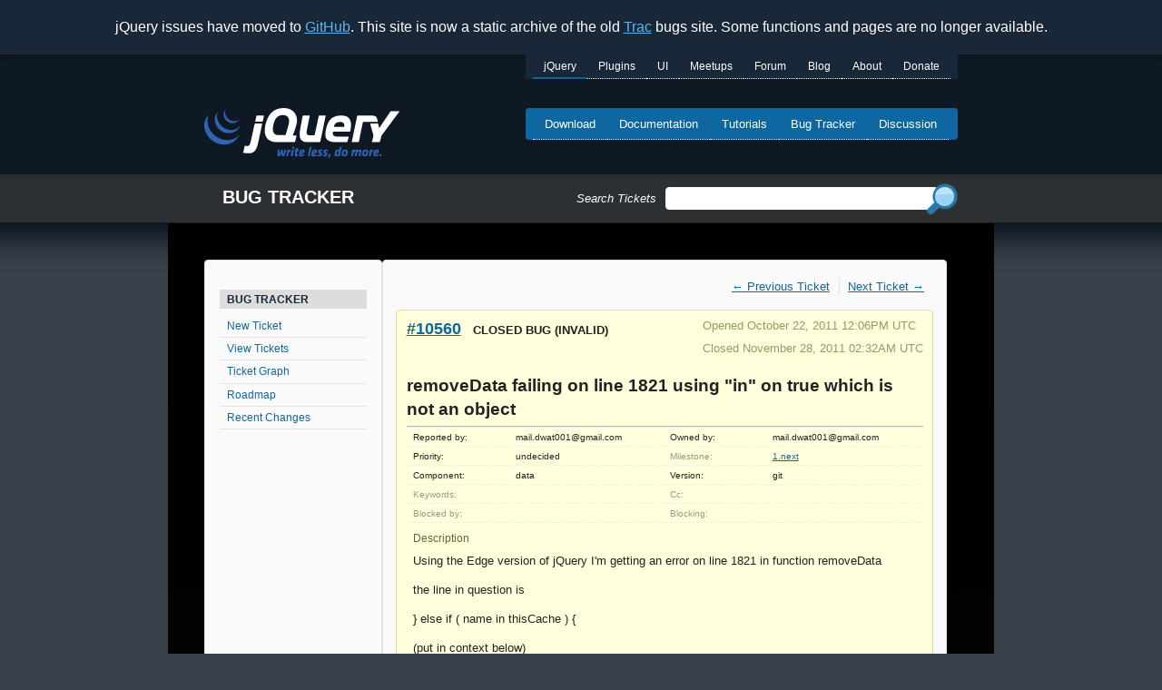

--- FILE ---
content_type: text/html
request_url: https://bugs.jquery.com/ticket/10560/
body_size: 4680
content:
<!doctype html>
<html lang="en">
  <head>
    <meta charset="utf-8">
    <meta name="viewport" content="width=device-width, initial-scale=1.0">
    <title data-pagefind-meta="title">#10560 (removeData failing on line 1821 using &amp;quot;in&amp;quot; on true which is not an object) - jQuery - Bug Tracker</title>
    <meta name="description" content="Static archive of the old bugs.jquery.com Trac site.">
    
<link rel="icon" href="/favicon.ico">
<link rel="icon" type="image/svg+xml" href="/favicon.svg">
<link rel="apple-touch-icon" href="/apple-touch-icon.png">
    
    
    
    
    
    
    
    
    <link rel="stylesheet" href="/bundle/SEeiGkT-TJ.css">
  </head>
  <body>
    <div class="banner flex-center">
      <span>jQuery issues have moved to <a href="https://github.com/jquery/jquery/issues">GitHub</a>. This site is now a static archive of the old <a href="https://trac.edgewall.org/">Trac</a> bugs site. Some functions and pages are no longer available.</span>
    </div>
    <div class="container">
      <a href="#skip" class="visually-hidden">Skip to main content</a>
      <header class="flex-column">
        <div class="flex-row flex-between-start">
          <a id="jq-siteLogo" href="/" title="jQuery Home">
            <img src="/img/logo.svg" width="215" alt="jQuery: Write Less, Do More.">
          </a>
          <input class="hamburger-toggle visually-hidden" id="jq-menutoggle" type="checkbox">
          <label aria-label="Toggle Menu" for="jq-menutoggle" class="hamburger-lines flex-column flex-between-center">
            <span class="hamburger-line"></span>
            <span class="hamburger-line"></span>
            <span class="hamburger-line"></span>
          </label>
          <div id="jq-menus">
            <nav id="jq-primaryNavigation">
              <h2 class="visually-hidden">jQuery sites navigation menu</h2>
              <ul class="nav">
                <li class="jq-jquery active">
                  <a href="https://jquery.com/" title="jQuery Home">jQuery</a>
                </li>
                <li class="jq-plugins">
                  <a href="https://plugins.jquery.com/" title="jQuery Plugins">Plugins</a>
                </li>
                <li class="jq-ui">
                  <a href="https://jqueryui.com/" title="jQuery UI">UI</a>
                </li>
                <li class="jq-meetup">
                  <a href="https://meetups.jquery.com/" title="jQuery Meetups">Meetups</a>
                </li>
                <li class="jq-forum">
                  <a href="https://forum.jquery.com/" title="jQuery Forum">Forum</a>
                </li>
                <li class="jq-blog">
                  <a href="https://blog.jquery.com/" title="jQuery Blog">Blog</a>
                </li>
                <li class="jq-about">
                  <a href="https://openjsf.org" title="About jQuery and OpenJS">About</a>
                </li>
                <li class="jq-donate">
                  <a href="https://openjsf.org/about/project-funding-opportunities/" title="Donate to OpenJS">Donate</a>
                </li>
              </ul>
            </nav>
            <nav id="jq-secondaryNavigation">
              <h2 class="visually-hidden">jQuery Core navigation menu</h2>
              <ul class="nav">
                <li class="jq-download">
                  <a href="https://jquery.com/download/">
                    Download
                  </a>
                </li>
                <li class="jq-documentation">
                  <a href="https://api.jquery.com/">
                    Documentation
                  </a>
                </li>
                <li class="jq-tutorials">
                  <a href="https://learn.jquery.com/">
                    Tutorials
                  </a>
                </li>
                <li class="jq-bugTracker">
                  <a href="https://github.com/jquery/jquery/issues">
                    Bug Tracker
                  </a>
                </li>
                <li class="jq-discussion">
                  <a href="https://forum.jquery.com/">
                    Discussion
                  </a>
                </li>
              </ul>
            </nav>
          </div>
        </div>
        <div id="bug-tracker-form" class="flex-column flex-between-center">
          <h1>Bug Tracker</h1>
          <div id="search"></div>
          
        </div>
      </header>
      <main id="skip" class="flex-column">
        <h2 class="visually-hidden">Side navigation</h2>
        <nav id="jq-sidenav" class="flex-column white-box">
          <h5 class="sidenav-header">Bug Tracker</h5>
          <a href="/newticket">New Ticket</a>
          <a href="/report">View Tickets</a>
          <a href="/ticketgraph">Ticket Graph</a>
          <a href="/roadmap">Roadmap</a>
          <a href="/timeline">Recent Changes</a>
        </nav>
        <div id="jq-content" class="white-box">
          

<div class="flex-column" data-pagefind-body="">
  

  <nav class="content-nav">
    <ul class="flex-row">
      
        <li>
          <a href="/ticket/10559/">← Previous Ticket</a>
        
      
      
        </li><li>
          <a href="/ticket/10561/">Next Ticket →</a>
        </li>
      
    </ul>
  </nav>


<div class="ticket-info">
  <div class="flex-row flex-between-start">
    <h3>
      <a href="" class="ticket-number">#10560</a>
      <span class="ticket-status">closed</span>
      <span class="ticket-type">bug</span>
      <span class="ticket-resolution">(invalid)</span>
    </h3>

    <div class="ticket-dates">
      <p>Opened October 22, 2011 12:06PM UTC</p>
      
        <p>Closed November 28, 2011 02:32AM UTC</p>
      
      
    </div>
  </div>

  <h1 class="ticket-title">removeData failing on line 1821 using &quot;in&quot; on true which is not an object</h1>

  <table class="ticket-properties">
    <tr>
      <th>Reported by:</th>
      <td>
        mail.dwat001@gmail.com
      </td>
      <th>Owned by:</th>
      <td>mail.dwat001@gmail.com</td>
    </tr>
    <tr>
      <th>
        Priority:
      </th>
      <td>
        undecided
      </td>
      
        <th class="missing">Milestone:</th>
      
      <td>
        <a href="/milestone/1.next">1.next</a>
      </td>
    </tr>
    <tr>
      <th>Component:</th>
      <td>data</td>
      
        <th>Version:</th>
      
      <td>git</td>
    </tr>
    <tr>
      
        <th class="missing">Keywords:</th>
      
      <td></td>
      
        <th class="missing">Cc:</th>
      
      <td></td>
    </tr>
    <tr>
      <th class="missing">
        Blocked by:
      </th>
      <td></td>
      <th class="missing">
        Blocking:
      </th>
      <td></td>
    </tr>
  </table>
  <div class="ticket-info-bottom">
    <h5 class="ticket-description-title">Description</h5>
    <div class="ticket-description"><p>Using the Edge version of jQuery I'm getting an error on line 1821 in function removeData</p><p>the line in question is </p><p>} else if ( name in thisCache ) {</p><p>(put in context below)</p><p>In this case thisCache === true which is not an object so cannot have the in keyword applied to it. </p><p>Browsers Tested</p><p>Firefox 6.0.2</p><p>Chrome 14</p><p>IE 9</p><p>Steps to reproduce:</p><p>Navigate to <a href="http://jsfiddle.net/dwat001/SYQJA/20/show/" class="ext-link"><span class="icon"></span>http://jsfiddle.net/dwat001/SYQJA/20/show/</a></p><p>Click on one of the markers on the map</p><p>in the resulting infoWindow mouseover one of the small images</p><p>Move mouse out of larger image</p><p>ERROR</p><p>Line in context:</p><p><em> Support space separated names</em></p><p>if ( jQuery.isArray( name ) ) {</p><p>name = name;</p><p>} else if ( name in thisCache ) {</p><p>name = [ name ];</p><p>} else {</p><p> split the camel cased version by spaces</p><p>name = jQuery.camelCase( name );</p><p>if ( name in thisCache ) {</p><p>name = [ name ];</p><p>} else {</p><p>name = name.split( " " );</p><p>}</p><p>} </p></div>
  </div>
</div>

<details>
  <summary class="ticket-details-summary">Attachments (0)</summary>

  <ul class="ticket-attachments">
    
  </ul>
</details>

<details open="">
  <summary class="ticket-details-summary">Change History (6)</summary>
  
    <div class="ticket-change flex-column" id="comment:1">
      <h3 class="flex-row flex-between-start ticket-change-header">
        <span>Changed October 22, 2011 02:30PM UTC by <span class="author">dmethvin</span></span>
        <a class="ticket-change-link" href="#comment:1">comment:1</a>
      </h3>

      <div class="ticket-change-content">
        <table class="ticket-changes">
          <tbody>
            
              
            
              
                <tr>
                  <th>owner:</th>
                  <td>
                    
                      <span class="change-field-new">→ mail.dwat001@gmail.com</span>
                    
                  </td>
                </tr>
              
            
              
                <tr>
                  <th>status:</th>
                  <td>
                    
                      <span class="change-field-old">new</span> → <span class="change-field-new">pending</span>
                    
                  </td>
                </tr>
              
            
          </tbody>
        </table>
        
          
            <div class="ticket-comment-body">
              <p>Can you create a reduced test case? How did <code>thisCache</code> get to be <code>true</code>?</p>
            </div>
          
        
          
        
          
        
      </div>
    </div>
  
    <div class="ticket-change flex-column" id="comment:2">
      <h3 class="flex-row flex-between-start ticket-change-header">
        <span>Changed November 06, 2011 08:14AM UTC by <span class="author">trac-o-bot</span></span>
        <a class="ticket-change-link" href="#comment:2">comment:2</a>
      </h3>

      <div class="ticket-change-content">
        <table class="ticket-changes">
          <tbody>
            
              
            
              
                <tr>
                  <th>resolution:</th>
                  <td>
                    
                      <span class="change-field-new">→ invalid</span>
                    
                  </td>
                </tr>
              
            
              
                <tr>
                  <th>status:</th>
                  <td>
                    
                      <span class="change-field-old">pending</span> → <span class="change-field-new">closed</span>
                    
                  </td>
                </tr>
              
            
          </tbody>
        </table>
        
          
            <div class="ticket-comment-body">
              <p>Because we get so many tickets, we often need to return them to the initial reporter for more information. If that person does not reply within 14 days, the ticket will automatically be closed, and that has happened in this case. If you still are interested in pursuing this issue, feel free to add a comment with the requested information and we will be happy to reopen the ticket if it is still valid. Thanks!</p>
            </div>
          
        
          
        
          
        
      </div>
    </div>
  
    <div class="ticket-change flex-column" id="comment:3">
      <h3 class="flex-row flex-between-start ticket-change-header">
        <span>Changed November 28, 2011 01:38AM UTC by <span class="author">anonymous</span></span>
        <a class="ticket-change-link" href="#comment:3">comment:3</a>
      </h3>

      <div class="ticket-change-content">
        <table class="ticket-changes">
          <tbody>
            
              
            
          </tbody>
        </table>
        
          
            <div class="ticket-comment-body">
              <p>Hi Sorry for the delay in updating this, </p><p>I have created a fiddle which is far more cut down at <a href="http://jsfiddle.net/dwat001/yrdX9/13/" class="ext-link"><span class="icon"></span>http://jsfiddle.net/dwat001/yrdX9/13/</a> the HTML is still complex (produced by google maps then inspected and cut down by hand)  the error still occurs at the same point.</p><p>To reproduce navigate to <a href="http://jsfiddle.net/dwat001/yrdX9/13/show/" class="ext-link"><span class="icon"></span>http://jsfiddle.net/dwat001/yrdX9/13/show/</a> mouse over image in white info box, on mouse out you will see this error. </p><p>Line numbers are at </p><p>jQuery <a href="/wiki/JavaScript">JavaScript</a> Library v1.7.2pre Live From Git (d511613d748a92af04a3f07943f34f9baadc4153)</p><p>Uncaught <a href="/wiki/TypeError">TypeError</a>: Cannot use 'in' operator to search for 'fxqueue fx.run' in true</p><p>jQuery.extend.removeDatajquery-git.js:1782</p><p>jQuery.extend.dequeuejquery-git.js:2072</p><p>jQuery.fn.extend.queuejquery-git.js:2092</p><p>jQuery.extend.eachjquery-git.js:658</p><p>jQuery.fn.jQuery.eachjquery-git.js:271</p><p>jQuery.fn.extend.queuejquery-git.js:2088</p><p>jQuery.fn.extend.animatejquery-git.js:8468</p><p>$.hover.url/dwat001/yrdX9/13/show/:165</p><p>jQuery.each.jQuery.event.special.(anonymous function).handlejquery-git.js:3535</p><p>jQuery.event.dispatchjquery-git.js:3256</p><p>jQuery.event.add.elemData.handle.eventHandlejquery-git.js:2875</p><p>looking at the function removeData the parameter elem appares to be an event so</p><p>isNode = elem.nodeType,</p><p>// See jQuery.data for more information</p><p>cache = isNode ? jQuery.cache : elem, </p><p>sets cache to elem. as you can see below elem has a property for a jQueryId and its value is true.</p><p>elem ===</p><p>altKey</p><p>	false</p><p>attrChange</p><p>	undefined</p><p>attrName</p><p>	undefined</p><p>bubbles</p><p>	true</p><p>button</p><p>	0</p><p>buttons</p><p>	undefined</p><p>cancelable</p><p>	true</p><p>clientX</p><p>	166</p><p>clientY</p><p>	426</p><p>ctrlKey</p><p>	false</p><p>currentTarget</p><p>	img#floating-image 64148170...aebd.jpg</p><p>data</p><p>	null</p><p>delegateTarget</p><p>	img#floating-image 64148170...aebd.jpg</p><p>eventPhase</p><p>	2</p><p>fromElement</p><p>	undefined</p><p>handleObj</p><p>	Object { type="mouseout", origType="mouseleave", guid=1, more...}</p><p>jQuery1725116137489204307943349415306040639041365081</p><p>	true</p><p>metaKey</p><p>	false</p><p>offsetX</p><p>	undefined</p><p>offsetY</p><p>	undefined</p><p>originalEvent</p><p>	mouseout clientX=166, clientY=426</p><p>pageX</p><p>	166</p><p>pageY</p><p>	426</p><p>relatedNode</p><p>	undefined</p><p>relatedTarget</p><p>	img kh?v=99&...martmaps</p><p>screenX</p><p>	166</p><p>screenY</p><p>	563</p><p>shiftKey</p><p>	false</p><p>srcElement</p><p>	undefined</p><p>target</p><p>	img#floating-image 64148170...aebd.jpg</p><p>timeStamp</p><p>	0</p><p>toElement</p><p>	undefined</p><p>type</p><p>	"mouseleave"</p><p>view</p><p>	Window /dwat001/yrdX9/12/show/</p><p>which</p><p>	1</p><p>isDefaultPrevented</p><p>	returnFalse()</p><p>isImmediatePropagationStopped</p><p>	returnFalse()</p><p>isPropagationStopped</p><p>	returnFalse()</p><p>preventDefault</p><p>	function()</p><p>stopImmediatePropagation</p><p>	function()</p><p>stopPropagation</p><p>	function()</p><p>__proto__</p><p>	Object { preventDefault=function(), stopPropagation=function(), stopImmediatePropagation=function(), more...}</p>
            </div>
          
        
      </div>
    </div>
  
    <div class="ticket-change flex-column" id="comment:4">
      <h3 class="flex-row flex-between-start ticket-change-header">
        <span>Changed November 28, 2011 01:42AM UTC by <span class="author">rwaldron</span></span>
        <a class="ticket-change-link" href="#comment:4">comment:4</a>
      </h3>

      <div class="ticket-change-content">
        <table class="ticket-changes">
          <tbody>
            
              
            
              
                <tr>
                  <th>resolution:</th>
                  <td>
                    
                      <span class="change-field-old strikethrough">invalid</span>
                    
                  </td>
                </tr>
              
            
              
                <tr>
                  <th>status:</th>
                  <td>
                    
                      <span class="change-field-old">closed</span> → <span class="change-field-new">reopened</span>
                    
                  </td>
                </tr>
              
            
          </tbody>
        </table>
        
          
            <div class="ticket-comment-body">
              
            </div>
          
        
          
        
          
        
      </div>
    </div>
  
    <div class="ticket-change flex-column" id="comment:5">
      <h3 class="flex-row flex-between-start ticket-change-header">
        <span>Changed November 28, 2011 01:43AM UTC by <span class="author">rwaldron</span></span>
        <a class="ticket-change-link" href="#comment:5">comment:5</a>
      </h3>

      <div class="ticket-change-content">
        <table class="ticket-changes">
          <tbody>
            
              
            
              
                <tr>
                  <th>component:</th>
                  <td>
                    
                      <span class="change-field-old">unfiled</span> → <span class="change-field-new">data</span>
                    
                  </td>
                </tr>
              
            
              
                <tr>
                  <th>milestone:</th>
                  <td>
                    
                      <span class="change-field-old">None</span> → <span class="change-field-new">1.next</span>
                    
                  </td>
                </tr>
              
            
          </tbody>
        </table>
        
          
            <div class="ticket-comment-body">
              <p>I'm not sure if this is valid or not, just reopening as a reminder to look deeper tomorrow</p>
            </div>
          
        
          
        
          
        
      </div>
    </div>
  
    <div class="ticket-change flex-column" id="comment:6">
      <h3 class="flex-row flex-between-start ticket-change-header">
        <span>Changed November 28, 2011 02:32AM UTC by <span class="author">dmethvin</span></span>
        <a class="ticket-change-link" href="#comment:6">comment:6</a>
      </h3>

      <div class="ticket-change-content">
        <table class="ticket-changes">
          <tbody>
            
              
            
              
                <tr>
                  <th>resolution:</th>
                  <td>
                    
                      <span class="change-field-new">→ invalid</span>
                    
                  </td>
                </tr>
              
            
              
                <tr>
                  <th>status:</th>
                  <td>
                    
                      <span class="change-field-old">reopened</span> → <span class="change-field-new">closed</span>
                    
                  </td>
                </tr>
              
            
          </tbody>
        </table>
        
          
            <div class="ticket-comment-body">
              <blockquote>    $("#floating-image").mouseleave(function(image) {</blockquote><p>An event handler gets an <code>event</code> object, not a reference to the element.</p><blockquote>            compleate: hideZoomImageNow</blockquote><p>That is not the correct spelling of "complete".</p><p>Please ask for help in the forums if you need it.</p>
            </div>
          
        
          
        
          
        
      </div>
    </div>
  
</details>
</div>
        </div>
      </main>
      <footer>
        Copyright &copy; 2024
        <a href="https://openjsf.org">The OpenJS Foundation</a>
      </footer>
    </div>
    <script src="/pagefind/pagefind-ui.js" type="text/javascript"></script>
  </body>
</html>
